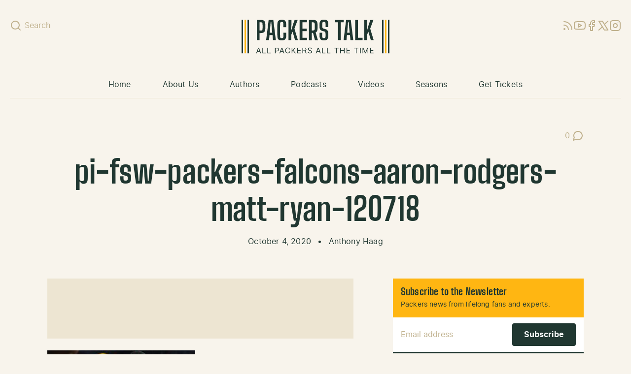

--- FILE ---
content_type: text/html; charset=UTF-8
request_url: https://packerstalk.com/2020/10/04/week-4-packers-vs-falcons-preview/pi-fsw-packers-falcons-aaron-rodgers-matt-ryan-120718/
body_size: 13571
content:
<!doctype html>
<html dir="ltr" lang="en-US">
  <head>
    <meta charset="utf-8">
    <meta name="viewport" content="width=device-width, initial-scale=1">
    <link rel="apple-touch-icon" sizes="180x180" href="/apple-touch-icon.png">
    <link rel="icon" type="image/png" sizes="32x32" href="/favicon-32x32.png">
    <link rel="icon" type="image/png" sizes="16x16" href="/favicon-16x16.png">
    <link rel="manifest" href="/site.webmanifest">
    <link rel="mask-icon" href="/safari-pinned-tab.svg" color="#203731">
    <meta name="msapplication-TileColor" content="#203731">
    <meta name="theme-color" content="#203731">
    <title>pi-fsw-packers-falcons-aaron-rodgers-matt-ryan-120718 | PackersTalk.com Blog Posts and Podcasts</title>

		<!-- All in One SEO Pro 4.5.5 - aioseo.com -->
		<meta name="robots" content="max-image-preview:large" />
		<meta name="google-site-verification" content="50jF7Kh3Hau1265sWN4xk4zFIU7MlRwOxJ-Ag7xS1jQ" />
		<link rel="canonical" href="https://packerstalk.com/2020/10/04/week-4-packers-vs-falcons-preview/pi-fsw-packers-falcons-aaron-rodgers-matt-ryan-120718/" />
		<meta name="generator" content="All in One SEO Pro (AIOSEO) 4.5.5" />
		<meta property="og:locale" content="en_US" />
		<meta property="og:site_name" content="PackersTalk.com Blog Posts and Podcasts | All Packers All The Time" />
		<meta property="og:type" content="article" />
		<meta property="og:title" content="pi-fsw-packers-falcons-aaron-rodgers-matt-ryan-120718 | PackersTalk.com Blog Posts and Podcasts" />
		<meta property="og:url" content="https://packerstalk.com/2020/10/04/week-4-packers-vs-falcons-preview/pi-fsw-packers-falcons-aaron-rodgers-matt-ryan-120718/" />
		<meta property="article:published_time" content="2020-10-04T17:56:40+00:00" />
		<meta property="article:modified_time" content="2020-10-04T17:56:40+00:00" />
		<meta property="article:publisher" content="https://www.facebook.com/PackersTalkRadioNetwork/" />
		<meta name="twitter:card" content="summary_large_image" />
		<meta name="twitter:site" content="@packerstalknet" />
		<meta name="twitter:title" content="pi-fsw-packers-falcons-aaron-rodgers-matt-ryan-120718 | PackersTalk.com Blog Posts and Podcasts" />
		<meta name="twitter:creator" content="@packerstalknet" />
		<meta name="twitter:image" content="http://36e.678.myftpupload.com/wp-content/uploads/2020/09/PackersTalk-square.jpg" />
		<meta name="twitter:label1" content="Written by" />
		<meta name="twitter:data1" content="Anthony Haag" />
		<script type="application/ld+json" class="aioseo-schema">
			{"@context":"https:\/\/schema.org","@graph":[{"@type":"BreadcrumbList","@id":"https:\/\/packerstalk.com\/2020\/10\/04\/week-4-packers-vs-falcons-preview\/pi-fsw-packers-falcons-aaron-rodgers-matt-ryan-120718\/#breadcrumblist","itemListElement":[{"@type":"ListItem","@id":"https:\/\/packerstalk.com\/#listItem","position":1,"name":"Home","item":"https:\/\/packerstalk.com\/","nextItem":"https:\/\/packerstalk.com\/2020\/10\/04\/week-4-packers-vs-falcons-preview\/pi-fsw-packers-falcons-aaron-rodgers-matt-ryan-120718\/#listItem"},{"@type":"ListItem","@id":"https:\/\/packerstalk.com\/2020\/10\/04\/week-4-packers-vs-falcons-preview\/pi-fsw-packers-falcons-aaron-rodgers-matt-ryan-120718\/#listItem","position":2,"name":"pi-fsw-packers-falcons-aaron-rodgers-matt-ryan-120718","previousItem":"https:\/\/packerstalk.com\/#listItem"}]},{"@type":"ItemPage","@id":"https:\/\/packerstalk.com\/2020\/10\/04\/week-4-packers-vs-falcons-preview\/pi-fsw-packers-falcons-aaron-rodgers-matt-ryan-120718\/#itempage","url":"https:\/\/packerstalk.com\/2020\/10\/04\/week-4-packers-vs-falcons-preview\/pi-fsw-packers-falcons-aaron-rodgers-matt-ryan-120718\/","name":"pi-fsw-packers-falcons-aaron-rodgers-matt-ryan-120718 | PackersTalk.com Blog Posts and Podcasts","inLanguage":"en-US","isPartOf":{"@id":"https:\/\/packerstalk.com\/#website"},"breadcrumb":{"@id":"https:\/\/packerstalk.com\/2020\/10\/04\/week-4-packers-vs-falcons-preview\/pi-fsw-packers-falcons-aaron-rodgers-matt-ryan-120718\/#breadcrumblist"},"author":{"@id":"https:\/\/packerstalk.com\/author\/ahaag\/#author"},"creator":{"@id":"https:\/\/packerstalk.com\/author\/ahaag\/#author"},"datePublished":"2020-10-04T12:56:40-05:00","dateModified":"2020-10-04T12:56:40-05:00"},{"@type":"Organization","@id":"https:\/\/packerstalk.com\/#organization","name":"Packers Talk, LLC","url":"https:\/\/packerstalk.com\/","logo":{"@type":"ImageObject","url":"\/app\/uploads\/2020\/10\/pi-fsw-packers-falcons-aaron-rodgers-matt-ryan-120718.jpg","@id":"https:\/\/packerstalk.com\/2020\/10\/04\/week-4-packers-vs-falcons-preview\/pi-fsw-packers-falcons-aaron-rodgers-matt-ryan-120718\/#organizationLogo"},"image":{"@id":"https:\/\/packerstalk.com\/#organizationLogo"},"sameAs":["https:\/\/www.facebook.com\/PackersTalkRadioNetwork\/","https:\/\/twitter.com\/packerstalknet","https:\/\/www.instagram.com\/packerstalknetwork\/","https:\/\/www.youtube.com\/channel\/UC2fPsw9ggcHiokvHLiGyXAQ"]},{"@type":"Person","@id":"https:\/\/packerstalk.com\/author\/ahaag\/#author","url":"https:\/\/packerstalk.com\/author\/ahaag\/","name":"Anthony Haag","image":{"@type":"ImageObject","@id":"https:\/\/packerstalk.com\/2020\/10\/04\/week-4-packers-vs-falcons-preview\/pi-fsw-packers-falcons-aaron-rodgers-matt-ryan-120718\/#authorImage","url":"https:\/\/secure.gravatar.com\/avatar\/a1f33c7f5b93df68d595e88923aeaea0?s=96&d=wavatar&r=r","width":96,"height":96,"caption":"Anthony Haag"}},{"@type":"WebPage","@id":"https:\/\/packerstalk.com\/2020\/10\/04\/week-4-packers-vs-falcons-preview\/pi-fsw-packers-falcons-aaron-rodgers-matt-ryan-120718\/#webpage","url":"https:\/\/packerstalk.com\/2020\/10\/04\/week-4-packers-vs-falcons-preview\/pi-fsw-packers-falcons-aaron-rodgers-matt-ryan-120718\/","name":"pi-fsw-packers-falcons-aaron-rodgers-matt-ryan-120718 | PackersTalk.com Blog Posts and Podcasts","inLanguage":"en-US","isPartOf":{"@id":"https:\/\/packerstalk.com\/#website"},"breadcrumb":{"@id":"https:\/\/packerstalk.com\/2020\/10\/04\/week-4-packers-vs-falcons-preview\/pi-fsw-packers-falcons-aaron-rodgers-matt-ryan-120718\/#breadcrumblist"},"author":{"@id":"https:\/\/packerstalk.com\/author\/ahaag\/#author"},"creator":{"@id":"https:\/\/packerstalk.com\/author\/ahaag\/#author"},"datePublished":"2020-10-04T12:56:40-05:00","dateModified":"2020-10-04T12:56:40-05:00"},{"@type":"WebSite","@id":"https:\/\/packerstalk.com\/#website","url":"https:\/\/packerstalk.com\/","name":"PackersTalk.com","alternateName":"Packers Talk","description":"All Packers All The Time","inLanguage":"en-US","publisher":{"@id":"https:\/\/packerstalk.com\/#organization"}}]}
		</script>
		<!-- All in One SEO Pro -->

		<!-- This site uses the Google Analytics by ExactMetrics plugin v7.24.3 - Using Analytics tracking - https://www.exactmetrics.com/ -->
							<script src="//www.googletagmanager.com/gtag/js?id=G-H6MEWL5C2P"  data-cfasync="false" data-wpfc-render="false" async></script>
			<script data-cfasync="false" data-wpfc-render="false">
				var em_version = '7.24.3';
				var em_track_user = true;
				var em_no_track_reason = '';
								var ExactMetricsDefaultLocations = {"page_location":"https:\/\/packerstalk.com\/2020\/10\/04\/week-4-packers-vs-falcons-preview\/pi-fsw-packers-falcons-aaron-rodgers-matt-ryan-120718\/"};
				if ( typeof ExactMetricsPrivacyGuardFilter === 'function' ) {
					var ExactMetricsLocations = (typeof ExactMetricsExcludeQuery === 'object') ? ExactMetricsPrivacyGuardFilter( ExactMetricsExcludeQuery ) : ExactMetricsPrivacyGuardFilter( ExactMetricsDefaultLocations );
				} else {
					var ExactMetricsLocations = (typeof ExactMetricsExcludeQuery === 'object') ? ExactMetricsExcludeQuery : ExactMetricsDefaultLocations;
				}

								var disableStrs = [
										'ga-disable-G-H6MEWL5C2P',
									];

				/* Function to detect opted out users */
				function __gtagTrackerIsOptedOut() {
					for (var index = 0; index < disableStrs.length; index++) {
						if (document.cookie.indexOf(disableStrs[index] + '=true') > -1) {
							return true;
						}
					}

					return false;
				}

				/* Disable tracking if the opt-out cookie exists. */
				if (__gtagTrackerIsOptedOut()) {
					for (var index = 0; index < disableStrs.length; index++) {
						window[disableStrs[index]] = true;
					}
				}

				/* Opt-out function */
				function __gtagTrackerOptout() {
					for (var index = 0; index < disableStrs.length; index++) {
						document.cookie = disableStrs[index] + '=true; expires=Thu, 31 Dec 2099 23:59:59 UTC; path=/';
						window[disableStrs[index]] = true;
					}
				}

				if ('undefined' === typeof gaOptout) {
					function gaOptout() {
						__gtagTrackerOptout();
					}
				}
								window.dataLayer = window.dataLayer || [];

				window.ExactMetricsDualTracker = {
					helpers: {},
					trackers: {},
				};
				if (em_track_user) {
					function __gtagDataLayer() {
						dataLayer.push(arguments);
					}

					function __gtagTracker(type, name, parameters) {
						if (!parameters) {
							parameters = {};
						}

						if (parameters.send_to) {
							__gtagDataLayer.apply(null, arguments);
							return;
						}

						if (type === 'event') {
														parameters.send_to = exactmetrics_frontend.v4_id;
							var hookName = name;
							if (typeof parameters['event_category'] !== 'undefined') {
								hookName = parameters['event_category'] + ':' + name;
							}

							if (typeof ExactMetricsDualTracker.trackers[hookName] !== 'undefined') {
								ExactMetricsDualTracker.trackers[hookName](parameters);
							} else {
								__gtagDataLayer('event', name, parameters);
							}
							
						} else {
							__gtagDataLayer.apply(null, arguments);
						}
					}

					__gtagTracker('js', new Date());
					__gtagTracker('set', {
						'developer_id.dNDMyYj': true,
											});
					if ( ExactMetricsLocations.page_location ) {
						__gtagTracker('set', ExactMetricsLocations);
					}
										__gtagTracker('config', 'G-H6MEWL5C2P', {"forceSSL":"true"} );
															window.gtag = __gtagTracker;										(function () {
						/* https://developers.google.com/analytics/devguides/collection/analyticsjs/ */
						/* ga and __gaTracker compatibility shim. */
						var noopfn = function () {
							return null;
						};
						var newtracker = function () {
							return new Tracker();
						};
						var Tracker = function () {
							return null;
						};
						var p = Tracker.prototype;
						p.get = noopfn;
						p.set = noopfn;
						p.send = function () {
							var args = Array.prototype.slice.call(arguments);
							args.unshift('send');
							__gaTracker.apply(null, args);
						};
						var __gaTracker = function () {
							var len = arguments.length;
							if (len === 0) {
								return;
							}
							var f = arguments[len - 1];
							if (typeof f !== 'object' || f === null || typeof f.hitCallback !== 'function') {
								if ('send' === arguments[0]) {
									var hitConverted, hitObject = false, action;
									if ('event' === arguments[1]) {
										if ('undefined' !== typeof arguments[3]) {
											hitObject = {
												'eventAction': arguments[3],
												'eventCategory': arguments[2],
												'eventLabel': arguments[4],
												'value': arguments[5] ? arguments[5] : 1,
											}
										}
									}
									if ('pageview' === arguments[1]) {
										if ('undefined' !== typeof arguments[2]) {
											hitObject = {
												'eventAction': 'page_view',
												'page_path': arguments[2],
											}
										}
									}
									if (typeof arguments[2] === 'object') {
										hitObject = arguments[2];
									}
									if (typeof arguments[5] === 'object') {
										Object.assign(hitObject, arguments[5]);
									}
									if ('undefined' !== typeof arguments[1].hitType) {
										hitObject = arguments[1];
										if ('pageview' === hitObject.hitType) {
											hitObject.eventAction = 'page_view';
										}
									}
									if (hitObject) {
										action = 'timing' === arguments[1].hitType ? 'timing_complete' : hitObject.eventAction;
										hitConverted = mapArgs(hitObject);
										__gtagTracker('event', action, hitConverted);
									}
								}
								return;
							}

							function mapArgs(args) {
								var arg, hit = {};
								var gaMap = {
									'eventCategory': 'event_category',
									'eventAction': 'event_action',
									'eventLabel': 'event_label',
									'eventValue': 'event_value',
									'nonInteraction': 'non_interaction',
									'timingCategory': 'event_category',
									'timingVar': 'name',
									'timingValue': 'value',
									'timingLabel': 'event_label',
									'page': 'page_path',
									'location': 'page_location',
									'title': 'page_title',
									'referrer' : 'page_referrer',
								};
								for (arg in args) {
																		if (!(!args.hasOwnProperty(arg) || !gaMap.hasOwnProperty(arg))) {
										hit[gaMap[arg]] = args[arg];
									} else {
										hit[arg] = args[arg];
									}
								}
								return hit;
							}

							try {
								f.hitCallback();
							} catch (ex) {
							}
						};
						__gaTracker.create = newtracker;
						__gaTracker.getByName = newtracker;
						__gaTracker.getAll = function () {
							return [];
						};
						__gaTracker.remove = noopfn;
						__gaTracker.loaded = true;
						window['__gaTracker'] = __gaTracker;
					})();
									} else {
										console.log("");
					(function () {
						function __gtagTracker() {
							return null;
						}

						window['__gtagTracker'] = __gtagTracker;
						window['gtag'] = __gtagTracker;
					})();
									}
			</script>
				<!-- / Google Analytics by ExactMetrics -->
		<style id='global-styles-inline-css'>
body{--wp--preset--color--black: #000000;--wp--preset--color--cyan-bluish-gray: #abb8c3;--wp--preset--color--white: #ffffff;--wp--preset--color--pale-pink: #f78da7;--wp--preset--color--vivid-red: #cf2e2e;--wp--preset--color--luminous-vivid-orange: #ff6900;--wp--preset--color--luminous-vivid-amber: #fcb900;--wp--preset--color--light-green-cyan: #7bdcb5;--wp--preset--color--vivid-green-cyan: #00d084;--wp--preset--color--pale-cyan-blue: #8ed1fc;--wp--preset--color--vivid-cyan-blue: #0693e3;--wp--preset--color--vivid-purple: #9b51e0;--wp--preset--color--transparent: transparent;--wp--preset--color--green-100: #2c5147;--wp--preset--color--green-200: #203731;--wp--preset--color--gold-100: #fec33e;--wp--preset--color--gold-200: #ffb612;--wp--preset--color--beige-100: #f8f4ec;--wp--preset--color--beige-200: #ede5d2;--wp--preset--color--beige-300: #dfd6c0;--wp--preset--color--beige-400: #bfb08c;--wp--preset--color--beige-500: #928b7e;--wp--preset--color--beige-600: #61563c;--wp--preset--color--blue-100: #2469dd;--wp--preset--color--blue-200: #113f8e;--wp--preset--color--highlight: #ffc;--wp--preset--gradient--vivid-cyan-blue-to-vivid-purple: linear-gradient(135deg,rgba(6,147,227,1) 0%,rgb(155,81,224) 100%);--wp--preset--gradient--light-green-cyan-to-vivid-green-cyan: linear-gradient(135deg,rgb(122,220,180) 0%,rgb(0,208,130) 100%);--wp--preset--gradient--luminous-vivid-amber-to-luminous-vivid-orange: linear-gradient(135deg,rgba(252,185,0,1) 0%,rgba(255,105,0,1) 100%);--wp--preset--gradient--luminous-vivid-orange-to-vivid-red: linear-gradient(135deg,rgba(255,105,0,1) 0%,rgb(207,46,46) 100%);--wp--preset--gradient--very-light-gray-to-cyan-bluish-gray: linear-gradient(135deg,rgb(238,238,238) 0%,rgb(169,184,195) 100%);--wp--preset--gradient--cool-to-warm-spectrum: linear-gradient(135deg,rgb(74,234,220) 0%,rgb(151,120,209) 20%,rgb(207,42,186) 40%,rgb(238,44,130) 60%,rgb(251,105,98) 80%,rgb(254,248,76) 100%);--wp--preset--gradient--blush-light-purple: linear-gradient(135deg,rgb(255,206,236) 0%,rgb(152,150,240) 100%);--wp--preset--gradient--blush-bordeaux: linear-gradient(135deg,rgb(254,205,165) 0%,rgb(254,45,45) 50%,rgb(107,0,62) 100%);--wp--preset--gradient--luminous-dusk: linear-gradient(135deg,rgb(255,203,112) 0%,rgb(199,81,192) 50%,rgb(65,88,208) 100%);--wp--preset--gradient--pale-ocean: linear-gradient(135deg,rgb(255,245,203) 0%,rgb(182,227,212) 50%,rgb(51,167,181) 100%);--wp--preset--gradient--electric-grass: linear-gradient(135deg,rgb(202,248,128) 0%,rgb(113,206,126) 100%);--wp--preset--gradient--midnight: linear-gradient(135deg,rgb(2,3,129) 0%,rgb(40,116,252) 100%);--wp--preset--font-size--small: 13px;--wp--preset--font-size--medium: 20px;--wp--preset--font-size--large: 36px;--wp--preset--font-size--x-large: 42px;--wp--preset--font-size--xs: 0.75rem;--wp--preset--font-size--sm: 0.875rem;--wp--preset--font-size--base: 1rem;--wp--preset--font-size--md: 1.125rem;--wp--preset--font-size--lg: 1.25rem;--wp--preset--font-size--xl: 1.375rem;--wp--preset--font-size--2-xl: 1.75rem;--wp--preset--font-size--3-xl: 2rem;--wp--preset--font-size--4-xl: 3rem;--wp--preset--font-size--5-xl: 4rem;--wp--preset--font-family--sans: Inter,ui-sans-serif,system-ui,-apple-system,BlinkMacSystemFont,"Segoe UI",Roboto,"Helvetica Neue",Arial,"Noto Sans",sans-serif,"Apple Color Emoji","Segoe UI Emoji","Segoe UI Symbol","Noto Color Emoji";--wp--preset--font-family--serif: ui-serif,Georgia,Cambria,"Times New Roman",Times,serif;--wp--preset--font-family--mono: ui-monospace,SFMono-Regular,Menlo,Monaco,Consolas,"Liberation Mono","Courier New",monospace;--wp--preset--font-family--display: "BigShoulders", "Arial Narrow", Arial, sans-serif;--wp--preset--spacing--20: 0.44rem;--wp--preset--spacing--30: 0.67rem;--wp--preset--spacing--40: 1rem;--wp--preset--spacing--50: 1.5rem;--wp--preset--spacing--60: 2.25rem;--wp--preset--spacing--70: 3.38rem;--wp--preset--spacing--80: 5.06rem;--wp--preset--shadow--natural: 6px 6px 9px rgba(0, 0, 0, 0.2);--wp--preset--shadow--deep: 12px 12px 50px rgba(0, 0, 0, 0.4);--wp--preset--shadow--sharp: 6px 6px 0px rgba(0, 0, 0, 0.2);--wp--preset--shadow--outlined: 6px 6px 0px -3px rgba(255, 255, 255, 1), 6px 6px rgba(0, 0, 0, 1);--wp--preset--shadow--crisp: 6px 6px 0px rgba(0, 0, 0, 1);}body { margin: 0; }.wp-site-blocks > .alignleft { float: left; margin-right: 2em; }.wp-site-blocks > .alignright { float: right; margin-left: 2em; }.wp-site-blocks > .aligncenter { justify-content: center; margin-left: auto; margin-right: auto; }:where(.is-layout-flex){gap: 0.5em;}:where(.is-layout-grid){gap: 0.5em;}body .is-layout-flow > .alignleft{float: left;margin-inline-start: 0;margin-inline-end: 2em;}body .is-layout-flow > .alignright{float: right;margin-inline-start: 2em;margin-inline-end: 0;}body .is-layout-flow > .aligncenter{margin-left: auto !important;margin-right: auto !important;}body .is-layout-constrained > .alignleft{float: left;margin-inline-start: 0;margin-inline-end: 2em;}body .is-layout-constrained > .alignright{float: right;margin-inline-start: 2em;margin-inline-end: 0;}body .is-layout-constrained > .aligncenter{margin-left: auto !important;margin-right: auto !important;}body .is-layout-constrained > :where(:not(.alignleft):not(.alignright):not(.alignfull)){max-width: var(--wp--style--global--content-size);margin-left: auto !important;margin-right: auto !important;}body .is-layout-constrained > .alignwide{max-width: var(--wp--style--global--wide-size);}body .is-layout-flex{display: flex;}body .is-layout-flex{flex-wrap: wrap;align-items: center;}body .is-layout-flex > *{margin: 0;}body .is-layout-grid{display: grid;}body .is-layout-grid > *{margin: 0;}body{padding-top: 0px;padding-right: 0px;padding-bottom: 0px;padding-left: 0px;}a:where(:not(.wp-element-button)){text-decoration: underline;}.wp-element-button, .wp-block-button__link{background-color: #32373c;border-width: 0;color: #fff;font-family: inherit;font-size: inherit;line-height: inherit;padding: calc(0.667em + 2px) calc(1.333em + 2px);text-decoration: none;}.has-black-color{color: var(--wp--preset--color--black) !important;}.has-cyan-bluish-gray-color{color: var(--wp--preset--color--cyan-bluish-gray) !important;}.has-white-color{color: var(--wp--preset--color--white) !important;}.has-pale-pink-color{color: var(--wp--preset--color--pale-pink) !important;}.has-vivid-red-color{color: var(--wp--preset--color--vivid-red) !important;}.has-luminous-vivid-orange-color{color: var(--wp--preset--color--luminous-vivid-orange) !important;}.has-luminous-vivid-amber-color{color: var(--wp--preset--color--luminous-vivid-amber) !important;}.has-light-green-cyan-color{color: var(--wp--preset--color--light-green-cyan) !important;}.has-vivid-green-cyan-color{color: var(--wp--preset--color--vivid-green-cyan) !important;}.has-pale-cyan-blue-color{color: var(--wp--preset--color--pale-cyan-blue) !important;}.has-vivid-cyan-blue-color{color: var(--wp--preset--color--vivid-cyan-blue) !important;}.has-vivid-purple-color{color: var(--wp--preset--color--vivid-purple) !important;}.has-transparent-color{color: var(--wp--preset--color--transparent) !important;}.has-green-100-color{color: var(--wp--preset--color--green-100) !important;}.has-green-200-color{color: var(--wp--preset--color--green-200) !important;}.has-gold-100-color{color: var(--wp--preset--color--gold-100) !important;}.has-gold-200-color{color: var(--wp--preset--color--gold-200) !important;}.has-beige-100-color{color: var(--wp--preset--color--beige-100) !important;}.has-beige-200-color{color: var(--wp--preset--color--beige-200) !important;}.has-beige-300-color{color: var(--wp--preset--color--beige-300) !important;}.has-beige-400-color{color: var(--wp--preset--color--beige-400) !important;}.has-beige-500-color{color: var(--wp--preset--color--beige-500) !important;}.has-beige-600-color{color: var(--wp--preset--color--beige-600) !important;}.has-blue-100-color{color: var(--wp--preset--color--blue-100) !important;}.has-blue-200-color{color: var(--wp--preset--color--blue-200) !important;}.has-highlight-color{color: var(--wp--preset--color--highlight) !important;}.has-black-background-color{background-color: var(--wp--preset--color--black) !important;}.has-cyan-bluish-gray-background-color{background-color: var(--wp--preset--color--cyan-bluish-gray) !important;}.has-white-background-color{background-color: var(--wp--preset--color--white) !important;}.has-pale-pink-background-color{background-color: var(--wp--preset--color--pale-pink) !important;}.has-vivid-red-background-color{background-color: var(--wp--preset--color--vivid-red) !important;}.has-luminous-vivid-orange-background-color{background-color: var(--wp--preset--color--luminous-vivid-orange) !important;}.has-luminous-vivid-amber-background-color{background-color: var(--wp--preset--color--luminous-vivid-amber) !important;}.has-light-green-cyan-background-color{background-color: var(--wp--preset--color--light-green-cyan) !important;}.has-vivid-green-cyan-background-color{background-color: var(--wp--preset--color--vivid-green-cyan) !important;}.has-pale-cyan-blue-background-color{background-color: var(--wp--preset--color--pale-cyan-blue) !important;}.has-vivid-cyan-blue-background-color{background-color: var(--wp--preset--color--vivid-cyan-blue) !important;}.has-vivid-purple-background-color{background-color: var(--wp--preset--color--vivid-purple) !important;}.has-transparent-background-color{background-color: var(--wp--preset--color--transparent) !important;}.has-green-100-background-color{background-color: var(--wp--preset--color--green-100) !important;}.has-green-200-background-color{background-color: var(--wp--preset--color--green-200) !important;}.has-gold-100-background-color{background-color: var(--wp--preset--color--gold-100) !important;}.has-gold-200-background-color{background-color: var(--wp--preset--color--gold-200) !important;}.has-beige-100-background-color{background-color: var(--wp--preset--color--beige-100) !important;}.has-beige-200-background-color{background-color: var(--wp--preset--color--beige-200) !important;}.has-beige-300-background-color{background-color: var(--wp--preset--color--beige-300) !important;}.has-beige-400-background-color{background-color: var(--wp--preset--color--beige-400) !important;}.has-beige-500-background-color{background-color: var(--wp--preset--color--beige-500) !important;}.has-beige-600-background-color{background-color: var(--wp--preset--color--beige-600) !important;}.has-blue-100-background-color{background-color: var(--wp--preset--color--blue-100) !important;}.has-blue-200-background-color{background-color: var(--wp--preset--color--blue-200) !important;}.has-highlight-background-color{background-color: var(--wp--preset--color--highlight) !important;}.has-black-border-color{border-color: var(--wp--preset--color--black) !important;}.has-cyan-bluish-gray-border-color{border-color: var(--wp--preset--color--cyan-bluish-gray) !important;}.has-white-border-color{border-color: var(--wp--preset--color--white) !important;}.has-pale-pink-border-color{border-color: var(--wp--preset--color--pale-pink) !important;}.has-vivid-red-border-color{border-color: var(--wp--preset--color--vivid-red) !important;}.has-luminous-vivid-orange-border-color{border-color: var(--wp--preset--color--luminous-vivid-orange) !important;}.has-luminous-vivid-amber-border-color{border-color: var(--wp--preset--color--luminous-vivid-amber) !important;}.has-light-green-cyan-border-color{border-color: var(--wp--preset--color--light-green-cyan) !important;}.has-vivid-green-cyan-border-color{border-color: var(--wp--preset--color--vivid-green-cyan) !important;}.has-pale-cyan-blue-border-color{border-color: var(--wp--preset--color--pale-cyan-blue) !important;}.has-vivid-cyan-blue-border-color{border-color: var(--wp--preset--color--vivid-cyan-blue) !important;}.has-vivid-purple-border-color{border-color: var(--wp--preset--color--vivid-purple) !important;}.has-transparent-border-color{border-color: var(--wp--preset--color--transparent) !important;}.has-green-100-border-color{border-color: var(--wp--preset--color--green-100) !important;}.has-green-200-border-color{border-color: var(--wp--preset--color--green-200) !important;}.has-gold-100-border-color{border-color: var(--wp--preset--color--gold-100) !important;}.has-gold-200-border-color{border-color: var(--wp--preset--color--gold-200) !important;}.has-beige-100-border-color{border-color: var(--wp--preset--color--beige-100) !important;}.has-beige-200-border-color{border-color: var(--wp--preset--color--beige-200) !important;}.has-beige-300-border-color{border-color: var(--wp--preset--color--beige-300) !important;}.has-beige-400-border-color{border-color: var(--wp--preset--color--beige-400) !important;}.has-beige-500-border-color{border-color: var(--wp--preset--color--beige-500) !important;}.has-beige-600-border-color{border-color: var(--wp--preset--color--beige-600) !important;}.has-blue-100-border-color{border-color: var(--wp--preset--color--blue-100) !important;}.has-blue-200-border-color{border-color: var(--wp--preset--color--blue-200) !important;}.has-highlight-border-color{border-color: var(--wp--preset--color--highlight) !important;}.has-vivid-cyan-blue-to-vivid-purple-gradient-background{background: var(--wp--preset--gradient--vivid-cyan-blue-to-vivid-purple) !important;}.has-light-green-cyan-to-vivid-green-cyan-gradient-background{background: var(--wp--preset--gradient--light-green-cyan-to-vivid-green-cyan) !important;}.has-luminous-vivid-amber-to-luminous-vivid-orange-gradient-background{background: var(--wp--preset--gradient--luminous-vivid-amber-to-luminous-vivid-orange) !important;}.has-luminous-vivid-orange-to-vivid-red-gradient-background{background: var(--wp--preset--gradient--luminous-vivid-orange-to-vivid-red) !important;}.has-very-light-gray-to-cyan-bluish-gray-gradient-background{background: var(--wp--preset--gradient--very-light-gray-to-cyan-bluish-gray) !important;}.has-cool-to-warm-spectrum-gradient-background{background: var(--wp--preset--gradient--cool-to-warm-spectrum) !important;}.has-blush-light-purple-gradient-background{background: var(--wp--preset--gradient--blush-light-purple) !important;}.has-blush-bordeaux-gradient-background{background: var(--wp--preset--gradient--blush-bordeaux) !important;}.has-luminous-dusk-gradient-background{background: var(--wp--preset--gradient--luminous-dusk) !important;}.has-pale-ocean-gradient-background{background: var(--wp--preset--gradient--pale-ocean) !important;}.has-electric-grass-gradient-background{background: var(--wp--preset--gradient--electric-grass) !important;}.has-midnight-gradient-background{background: var(--wp--preset--gradient--midnight) !important;}.has-small-font-size{font-size: var(--wp--preset--font-size--small) !important;}.has-medium-font-size{font-size: var(--wp--preset--font-size--medium) !important;}.has-large-font-size{font-size: var(--wp--preset--font-size--large) !important;}.has-x-large-font-size{font-size: var(--wp--preset--font-size--x-large) !important;}.has-xs-font-size{font-size: var(--wp--preset--font-size--xs) !important;}.has-sm-font-size{font-size: var(--wp--preset--font-size--sm) !important;}.has-base-font-size{font-size: var(--wp--preset--font-size--base) !important;}.has-md-font-size{font-size: var(--wp--preset--font-size--md) !important;}.has-lg-font-size{font-size: var(--wp--preset--font-size--lg) !important;}.has-xl-font-size{font-size: var(--wp--preset--font-size--xl) !important;}.has-2-xl-font-size{font-size: var(--wp--preset--font-size--2-xl) !important;}.has-3-xl-font-size{font-size: var(--wp--preset--font-size--3-xl) !important;}.has-4-xl-font-size{font-size: var(--wp--preset--font-size--4-xl) !important;}.has-5-xl-font-size{font-size: var(--wp--preset--font-size--5-xl) !important;}.has-sans-font-family{font-family: var(--wp--preset--font-family--sans) !important;}.has-serif-font-family{font-family: var(--wp--preset--font-family--serif) !important;}.has-mono-font-family{font-family: var(--wp--preset--font-family--mono) !important;}.has-display-font-family{font-family: var(--wp--preset--font-family--display) !important;}
.wp-block-navigation a:where(:not(.wp-element-button)){color: inherit;}
:where(.wp-block-post-template.is-layout-flex){gap: 1.25em;}:where(.wp-block-post-template.is-layout-grid){gap: 1.25em;}
:where(.wp-block-columns.is-layout-flex){gap: 2em;}:where(.wp-block-columns.is-layout-grid){gap: 2em;}
.wp-block-pullquote{font-size: 1.5em;line-height: 1.6;}
</style>
<link rel="stylesheet" href="/app/themes/packerstalk.com/public/css/app.83cd9d.css"><script src="/app/plugins/google-analytics-dashboard-for-wp/assets/js/frontend-gtag.min.js?ver=7.24.3"></script><script data-cfasync="false" data-wpfc-render="false" id='exactmetrics-frontend-script-js-extra'>var exactmetrics_frontend = {"js_events_tracking":"true","download_extensions":"zip,mp3,mpeg,pdf,doc,ppt,xls,jpeg,png,gif,tiff","inbound_paths":"[{\"path\":\"\\\/go\\\/\",\"label\":\"affiliate\"},{\"path\":\"\\\/recommend\\\/\",\"label\":\"affiliate\"}]","home_url":"https:\/\/packerstalk.com","hash_tracking":"false","v4_id":"G-H6MEWL5C2P"};</script>
<meta name="cdp-version" content="1.4.6" /><link rel="icon" href="/app/uploads/2024/02/cropped-PT-logo-new-32x32.png" sizes="32x32">
<link rel="icon" href="/app/uploads/2024/02/cropped-PT-logo-new-192x192.png" sizes="192x192">
<link rel="apple-touch-icon" href="/app/uploads/2024/02/cropped-PT-logo-new-180x180.png">
<meta name="msapplication-TileImage" content="/app/uploads/2024/02/cropped-PT-logo-new-270x270.png">
  </head>

  <body class="attachment attachment-template-default single single-attachment postid-51704 attachmentid-51704 attachment-jpeg wp-embed-responsive pi-fsw-packers-falcons-aaron-rodgers-matt-ryan-120718">
        
    <div id="app">
      <a class="sr-only focus:not-sr-only" href="#main">
  Skip to content
</a>

<svg xmlns="http://www.w3.org/2000/svg" xmlns:xlink="http://www.w3.org/1999/xlink" width="0" height="0" style="visibility: hidden;">
  <symbol xmlns="http://www.w3.org/2000/svg" fill="none" stroke="currentColor" stroke-width="2" stroke-linecap="round" stroke-linejoin="round" viewBox="0 0 24 24" id="close">
    <line x1="18" y1="6" x2="6" y2="18"></line>
    <line x1="6" y1="6" x2="18" y2="18"></line>
  </symbol>
  <symbol xmlns="http://www.w3.org/2000/svg" fill="none" stroke="currentColor" stroke-linecap="round" stroke-linejoin="round" stroke-width="2" viewBox="0 0 24 24" id="facebook">
    <path d="M18 2h-3a5 5 0 0 0-5 5v3H7v4h3v8h4v-8h3l1-4h-4V7a1 1 0 0 1 1-1h3z"></path>
  </symbol>
  <symbol xmlns="http://www.w3.org/2000/svg" fill="none" stroke="currentColor" stroke-linecap="round" stroke-linejoin="round" stroke-width="2" viewBox="0 0 24 24" id="instagram">
    <rect width="20" height="20" x="2" y="2" rx="5" ry="5"></rect>
    <path d="M16 11.37A4 4 0 1 1 12.63 8 4 4 0 0 1 16 11.37zM17.5 6.5h.01"></path>
  </symbol>
  <symbol fill="none" xmlns="http://www.w3.org/2000/svg" viewBox="0 0 24 24" id="menu">
    <path d="M3 12H21" stroke="currentColor" stroke-width="2" stroke-linecap="round" stroke-linejoin="round"></path>
    <path d="M3 6H21" stroke="currentColor" stroke-width="2" stroke-linecap="round" stroke-linejoin="round"></path>
    <path d="M3 18H21" stroke="currentColor" stroke-width="2" stroke-linecap="round" stroke-linejoin="round"></path>
  </symbol>
  <symbol xmlns="http://www.w3.org/2000/svg" fill="none" stroke="currentColor" stroke-linecap="round" stroke-linejoin="round" stroke-width="2" viewBox="0 0 24 24" id="linkedin">
    <path d="M16 8a6 6 0 0 1 6 6v7h-4v-7a2 2 0 0 0-2-2 2 2 0 0 0-2 2v7h-4v-7a6 6 0 0 1 6-6z"></path><rect x="2" y="9" width="4" height="12"></rect><circle cx="4" cy="4" r="2"></circle>
  </symbol>
  <symbol xmlns="http://www.w3.org/2000/svg" fill="none" stroke="currentColor" stroke-linecap="round" stroke-linejoin="round" stroke-width="2" viewBox="0 0 24 24" id="message-circle">
    <path d="M21 11.5a8.38 8.38 0 0 1-.9 3.8 8.5 8.5 0 0 1-7.6 4.7 8.38 8.38 0 0 1-3.8-.9L3 21l1.9-5.7a8.38 8.38 0 0 1-.9-3.8 8.5 8.5 0 0 1 4.7-7.6 8.38 8.38 0 0 1 3.8-.9h.5a8.48 8.48 0 0 1 8 8v.5z"></path>
  </symbol>
  <symbol xmlns="http://www.w3.org/2000/svg" fill="none" stroke="currentColor" stroke-linecap="round" stroke-linejoin="round" stroke-width="2" viewBox="0 0 24 24" id="play-circle">
    <circle cx="12" cy="12" r="10"></circle><polygon points="10 8 16 12 10 16 10 8"></polygon>
  </symbol>
  <symbol xmlns="http://www.w3.org/2000/svg" fill="none" stroke="currentColor" stroke-linecap="round" stroke-linejoin="round" stroke-width="2" viewBox="0 0 24 24" id="rss">
    <path d="M4 11a9 9 0 0 1 9 9M4 4a16 16 0 0 1 16 16"></path>
    <circle cx="5" cy="19" r="1"></circle>
  </symbol>
  <symbol xmlns="http://www.w3.org/2000/svg" fill="none" stroke="currentColor" stroke-linecap="round" stroke-linejoin="round" stroke-width="2" viewBox="0 0 24 24" id="search">
    <circle cx="11" cy="11" r="8"></circle>
    <path d="m21 21-4.35-4.35"></path>
  </symbol>
  <symbol xmlns="http://www.w3.org/2000/svg" fill="none" stroke="currentColor" stroke-linecap="round" stroke-linejoin="round" stroke-width="2" viewBox="0 0 24 24" id="tiktok">
    <path class="st0" d="M12.4,1.5c1.1,0,2.3,0,3.4,0c0.1,1.3,0.5,2.7,1.6,3.7c1,1,2.4,1.4,3.7,1.6v3.5c-1.2-0.1-2.5-0.3-3.7-0.9 c-0.5-0.3-1-0.5-1.4-0.8c0,2.5,0,5.1,0,7.7c-0.1,1.2-0.4,2.4-1.2,3.4c-1.1,1.7-3.1,2.8-5.2,2.8c-1.2,0.1-2.5-0.3-3.6-0.9 c-1.7-1-3-3-3.2-5c0-0.4,0-0.9,0-1.3c0.2-1.7,1-3.2,2.3-4.4c1.5-1.2,3.5-1.8,5.3-1.5c0,1.3,0,2.6,0,3.8c-0.9-0.3-1.9-0.2-2.6,0.3 c-0.5,0.3-1,0.9-1.2,1.6c-0.2,0.4-0.2,1-0.1,1.4c0.2,1.4,1.6,2.6,3.1,2.5c1,0,1.9-0.6,2.4-1.4c0.2-0.3,0.3-0.6,0.3-1 c0.1-1.6,0.1-3.1,0.1-4.7C12.4,8.6,12.4,5,12.4,1.5z"/>
  </symbol>
  <symbol xmlns="http://www.w3.org/2000/svg" fill="none" stroke="currentColor" stroke-linecap="round" stroke-linejoin="round" stroke-width="2" viewBox="0 0 24 24" id="twitter">
    <path d="M23 3a10.9 10.9 0 0 1-3.14 1.53 4.48 4.48 0 0 0-7.86 3v1A10.66 10.66 0 0 1 3 4s-4 9 5 13a11.64 11.64 0 0 1-7 2c9 5 20 0 20-11.5a4.5 4.5 0 0 0-.08-.83A7.72 7.72 0 0 0 23 3z"></path>
  </symbol>
  <symbol xmlns="http://www.w3.org/2000/svg" fill="none" stroke="currentColor" stroke-linecap="round" stroke-linejoin="round" stroke-width="2" viewBox="0 0 24 24" id="twitter-x">
    <polygon class="st0" points="21.3,21.1 9.9,2.9 2.7,2.9 14.1,21.1 "/>
    <line class="st0" x1="2.7" y1="21.1" x2="9.9" y2="14.5"/>
    <line class="st0" x1="14.1" y1="9.5" x2="21.3" y2="2.9"/>
  </symbol>
  <symbol xmlns="http://www.w3.org/2000/svg" fill="none" stroke="currentColor" stroke-linecap="round" stroke-linejoin="round" stroke-width="2" viewBox="0 0 24 24" id="youtube">
    <path d="M22.54 6.42a2.78 2.78 0 0 0-1.94-2C18.88 4 12 4 12 4s-6.88 0-8.6.46a2.78 2.78 0 0 0-1.94 2A29 29 0 0 0 1 11.75a29 29 0 0 0 .46 5.33A2.78 2.78 0 0 0 3.4 19c1.72.46 8.6.46 8.6.46s6.88 0 8.6-.46a2.78 2.78 0 0 0 1.94-2 29 29 0 0 0 .46-5.25 29 29 0 0 0-.46-5.33z"></path><polygon points="9.75 15.02 15.5 11.75 9.75 8.48 9.75 15.02"></polygon>
  </symbol>
</svg>

<header class="banner bg-white md:bg-transparent mb-4 md:mt-10 md:mb-8">
  <div class="relative grid grid-cols-3 items-center md:container md:items-start md:gap-3">
    
    <form role="search" method="get" action="https://packerstalk.com/" class="search flex" data-search>
  <button
    type="button"
    class="btn-nav"
    data-search-toggle
  >
    <svg class="icon block md:me-1.5">
      <use href="#search">
    </svg>
    <svg class="icon hidden md:me-1.5">
      <use href="#close">
    </svg>
    <span class="hidden md:inline">Search</span>
  </button>
  <div class="search-form grow hidden" data-search-form>
    <label class="flex grow w-full mb-0 font-normal">
      <span class="sr-only">
        Search
      </span>
      <input class="
          w-full p-5 grow border-none text-green-200 placeholder:text-beige-400 outline-0
          md:bg-transparent md:p-0 md:me-3 md:shadow-input"
        type="text"
        value=""
        name="s"
        placeholder="Search this site"
      >
    </label>
    <button type="submit" class="btn-nav">
      <svg class="icon">
        <use href="#search">
      </svg>
      <span class="sr-only">
        Search
      </span>
    </button>
  </div>
</form>
    
    <a class="brand" href="https://packerstalk.com/" title="PackersTalk.com Blog Posts and Podcasts">
      <img class="mx-auto" src="https://packerstalk.com/app/themes/packerstalk.com/public/images/logo.e63262.svg" alt="PackersTalk.com Blog Posts and Podcasts logo" width="300" height="69">
    </a>
    
    <div class="md:hidden text-right">
      <button
        class="btn-nav"
        type="button"
        data-nav-toggle>
        <svg class="icon block">
          <use href="#menu">
        </svg>
        <svg class="icon hidden">
          <use href="#close">
        </svg>
        <span class="sr-only">Toggle Mobile Menu</span>
      </button>
    </div>
    
    <ul
      class="
        hidden
        social flex justify-around col-span-3 px-5 py-2 bg-green-100
        md:flex md:col-auto md:bg-transparent md:basis-auto md:justify-end md:gap-3 md:p-0"
      data-nav
    >
      <li>
        <a
          href="/feed/"
          class="flex text-beige-400 hover:text-white px-5 md:px-0 md:hover:text-beige-600"
          title="PackersTalk RSS Feed"
        >
          <svg class="icon">
            <use href="#rss">
            <span class="sr-only">RSS</span>
          </svg>
        </a>
      </li>
      <li>
        <a
          href="https://youtube.com/@packerstalk"
          class="flex text-beige-400 hover:text-white px-5 md:px-0 md:hover:text-beige-600"
          title="PackersTalk on YouTube"
        >
          <svg class="icon">
            <use href="#youtube">
            <span class="sr-only">YouTube</span>
          </svg>
        </a>
      </li>
      <li>
        <a
          href="https://www.facebook.com/PackersTalkRadioNetwork"
          class="flex text-beige-400 hover:text-white px-5 md:px-0 md:hover:text-beige-600"
          title="PackersTalk on Facebook"
        >
          <svg class="icon">
            <use href="#facebook">
            <span class="sr-only">Facebook</span>
          </svg>
        </a>
      </li>
      <li>
        <a
          href="https://twitter.com/PackersTalkNet"
          class="flex text-beige-400 hover:text-white px-5 md:px-0 md:hover:text-beige-600"
          title="PackersTalk on X (Twitter)"
        >
          <svg class="icon">
            <use href="#twitter-x">
            <span class="sr-only">X (Twitter)</span>
          </svg>
        </a>
      </li>
      <li>
        <a
          href="https://instagram.com/packerstalknetwork"
          class="flex text-beige-400 hover:text-white px-5 md:px-0 md:hover:text-beige-600"
          title="PackersTalk on Instagram"
        >
          <svg class="icon">
            <use href="#instagram">
            <span class="sr-only">Instagram</span>
          </svg>
        </a>
      </li>
    </ul>
    
        <nav
      class="nav-primary col-span-3 hidden border-b border-beige-200 md:block md:border-0"
      aria-label="Primary Menu"
      data-nav
    >
      <ul id="menu-primary-menu" class="nav"><li class="menu-item menu-home"><a href="https://packerstalk.com/">Home</a></li>
<li class="menu-item menu-about-us"><a href="https://packerstalk.com/about-us-packers-podcasts/">About Us</a></li>
<li class="menu-item menu-authors"><a href="https://packerstalk.com/authors/">Authors</a></li>
<li class="menu-item menu-podcasts"><a href="/category/podcasts/">Podcasts</a></li>
<li class="menu-item menu-videos"><a href="https://youtube.com/@packerstalk">Videos</a></li>
<li class="menu-item menu-seasons"><a href="/category/seasons/">Seasons</a></li>
<li class="menu-item menu-get-tickets"><a href="https://packerstalk.com/tickets/">Get Tickets</a></li>
</ul>
    </nav>
      </div>
</header>

  <main id="main" class="main pb-6 md:pb-12">
           <div class="container px-5 xl:px-24">
  <article class="h-entry post-51704 attachment type-attachment status-inherit hentry">
    <header class="post-header mb-4 md:mb-8 lg:my-12 xl:my-16">
      <div class="post-meta-top grid grid-cols-8 items-center mb-4 md:mb-5 xl:mb-7">
        <div class="invisible col-span-2" role="presentation">&nbsp;</div>
        <div class="col-span-4 text-center">
                    <a href="" class="font-display uppercase tracking-wider text-3xl text-gold-200 hover:text-gold-100"></a>
        </div>
        <div class="post-comments text-sm md:text-base col-span-2 text-right">
          <a href="#commentform" class="inline-flex items-center text-beige-400 hover:text-beige-600" title="Comments">
            0
            <svg class="icon ms-1">
              <use href="#message-circle">
              <span class="sr-only">Post Comments</span>
            </svg>
          </a>
        </div>
      </div>
      <h1 class="post-heading text-xl mb-3 md:text-2xl lg:text-3xl xl:text-5xl text-center">
        pi-fsw-packers-falcons-aaron-rodgers-matt-ryan-120718
      </h1>
      <div class="post-meta-bottom text-sm lg:text-base text-center">
        <time class="dt-published" datetime="2020-10-04T17:56:40+00:00">
          October 4, 2020
        </time>
        <span class="mx-2">&bull;</span>
        <a href="https://packerstalk.com/author/ahaag/" class="p-author h-card hover:underline">
          Anthony Haag
        </a>
      </div>
    </header>
    <div class="grid grid-cols-1 md:grid-cols-10 md:gap-6 lg:gap-12 xl:gap-20 border-beige-200 border-b-2 mb-4 pb-6 md:pb-4 md:mb-6 lg:mb-12">
      <div class="md:col-span-6">
                
        <aside class="widget bg-beige-200 mb-6 p-4 flex items-center justify-center block-16 widget_block"><script async src="https://pagead2.googlesyndication.com/pagead/js/adsbygoogle.js?client=ca-pub-8515649287235152"
     crossorigin="anonymous"></script>
<!-- 468x x 60 top -->
<ins class="adsbygoogle"
     style="display:inline-block;width:728px;height:90px"
     data-ad-client="ca-pub-8515649287235152"
     data-ad-slot="5320194629"></ins>
<script>
     (adsbygoogle = window.adsbygoogle || []).push({});
</script></aside>        <div class="post-content mb-6 lg:mb-12">
          <p class="attachment"><a href='/app/uploads/2020/10/pi-fsw-packers-falcons-aaron-rodgers-matt-ryan-120718.jpg'><img fetchpriority="high" decoding="async" width="300" height="169" src="/app/uploads/2020/10/pi-fsw-packers-falcons-aaron-rodgers-matt-ryan-120718-300x169.jpg" class="attachment-medium size-medium" alt="" srcset="/app/uploads/2020/10/pi-fsw-packers-falcons-aaron-rodgers-matt-ryan-120718-300x169.jpg 300w, /app/uploads/2020/10/pi-fsw-packers-falcons-aaron-rodgers-matt-ryan-120718-1024x576.jpg 1024w, /app/uploads/2020/10/pi-fsw-packers-falcons-aaron-rodgers-matt-ryan-120718-1536x864.jpg 1536w, /app/uploads/2020/10/pi-fsw-packers-falcons-aaron-rodgers-matt-ryan-120718.jpg 1600w" sizes="(max-width: 300px) 100vw, 300px" /></a></p>
        </div>
        <div class="post-author bg-beige-200 grid grid-cols-news gap-2 lg:gap-3 p-3 xl:p-6 mb-6 lg:mb-12">
          <div class="post-author-image">
            <img alt='' src='https://secure.gravatar.com/avatar/a1f33c7f5b93df68d595e88923aeaea0?s=64&#038;d=wavatar&#038;r=r' srcset='https://secure.gravatar.com/avatar/a1f33c7f5b93df68d595e88923aeaea0?s=128&#038;d=wavatar&#038;r=r 2x' class='avatar avatar-64 photo' height='64' width='64' decoding='async'/>
          </div>
          <div class="post-author-content">
            <h3 class="post-author-name mb-1">
              Anthony Haag
            </h3>
            <div class="post-author-bio text-sm mb-4">
              
            </div>
            <ul class="post-author-social flex gap-2">
                                                                                                </ul>
          </div>
        </div>
        
        <footer class="post-footer post-tags flex gap-3 items-start border-beige-200 border-b-2 pb-4 mb-6 md:border-b-0 md:pb-0 md:mb-0">
          <span class="font-display text-xl uppercase tracking-wider mt-[0.1875rem]">Tags</span>
          <div class="flex gap-2 flex-wrap"></div>
          
        </footer>
      </div>
      <aside class="sidebar md:col-span-4">
        <aside class="widget border-beige-200 border-b-2 pb-10 mb-6">
  <div class="newsletter">
    <div class="bg-gold-200 p-4">
      <h3 class="mb-1">Subscribe to the Newsletter</h3>
      <p class="text-sm">Packers news from lifelong fans and experts.</p>
    </div>
    <div class="bg-white py-3 px-4" id="mc_embed_signup">
      <form action="//PackersTalk.us4.list-manage.com/subscribe/post?u=173e7836ed8c69c5b11e893ab&amp;id=d719ec37cb" method="post" id="mc-embedded-subscribe-form" name="mc-embedded-subscribe-form" class="flex gap-4 justify-between validate" target="_blank" novalidate>
        <label class="sr-only" for="mce-EMAIL">Email Address</label>
        <input type="email" value="" name="EMAIL" class="grow min-w-0 border-none p-0 required email" id="mce-EMAIL" placeholder="Email address" required>
        <!-- real people should not fill this in and expect good things - do not remove this or risk form bot signups -->
        <div style="position: absolute; left: -5000px;" aria-hidden="true"><input type="text" name="b_173e7836ed8c69c5b11e893ab_d719ec37cb" tabindex="-1" value=""></div>
        <input type="submit" value="Subscribe" name="subscribe" id="mc-embedded-subscribe" class="btn btn-primary">
      </form>
    </div>
  </div>
</aside>
<aside class="widget border-beige-200 border-b-2 pb-6 mb-6">
  <a href="https://www.theticketking.com/green-bay-packers-tickets.aspx?utm_source=CHTV&utm_medium=Image+Link&utm_campaign=Image+Link">
    <img src="https://packerstalk.com/app/themes/packerstalk.com/public/images/ad-ticketking.4b6084.jpg" width="716" height="824" alt="TicketKing Advertisement">
  </a>
</aside>


  <aside class="section border-beige-200 border-b-2 pb-3 mb-6 lg:pb-0">
  <div class="section__header">
    <h2 class="section__heading">More news</h2>
    <a class="section__viewall section__header__link" href="https://packerstalk.com/archives/">View All</a>
  </div>
         <article class="post">
      <div class="grid grid-cols-podcasts gap-2 lg:gap-3 mb-6">
                  <div>
            <a href="/2026/01/20/off-season-outlook-the-packers-need-some-work-at-cornerback/" title="Off-Season Outlook: The Packers need some work at Cornerback">
              <img width="192" height="144" src="/app/uploads/2026/01/keisean_nixon_int-192x144.jpeg" class="attachment-home_news size-home_news wp-post-image" alt="" decoding="async" srcset="/app/uploads/2026/01/keisean_nixon_int-192x144.jpeg 192w, /app/uploads/2026/01/keisean_nixon_int-820x615.jpeg 820w, /app/uploads/2026/01/keisean_nixon_int-336x252.jpeg 336w" sizes="(max-width: 192px) 100vw, 192px">            </a>
          </div>
                <div>
          <div class="text-beige-500 text-xs mb-0.5 xl:text-sm">
            January 20, 2026            <div class="hidden lg:inline">
              &bull;
              <a href="https://packerstalk.com/author/hkhuong/" class="hover:underline">
                Hau Khuong
              </a>
            </div>
          </div>
          <h3 class="text-md">
            <a href="/2026/01/20/off-season-outlook-the-packers-need-some-work-at-cornerback/" title="Off-Season Outlook: The Packers need some work at Cornerback" class="hover:underline">
              Off-Season Outlook: The Packers need some work at Cornerback            </a>
          </h3>
        </div>
      </div>
    </article>
       <article class="post">
      <div class="grid grid-cols-podcasts gap-2 lg:gap-3 mb-6">
                  <div>
            <a href="/2026/01/20/packers-double-down-on-lafleur-right-move-or-risky-bet-packers-weekly-130/" title="Packers Double Down on LaFleur: Right Move or Risky Bet? | Packers Weekly #130">
              <img width="192" height="144" src="/app/uploads/2023/08/PackersWeekly-LANDSCAPE-FINAL-192x144.png" class="attachment-home_news size-home_news wp-post-image" alt="Packers Weekly Podcast on PackersTalk.com" decoding="async" loading="lazy" srcset="/app/uploads/2023/08/PackersWeekly-LANDSCAPE-FINAL-192x144.png 192w, /app/uploads/2023/08/PackersWeekly-LANDSCAPE-FINAL-820x615.png 820w, /app/uploads/2023/08/PackersWeekly-LANDSCAPE-FINAL-336x252.png 336w" sizes="(max-width: 192px) 100vw, 192px">            </a>
          </div>
                <div>
          <div class="text-beige-500 text-xs mb-0.5 xl:text-sm">
            January 20, 2026            <div class="hidden lg:inline">
              &bull;
              <a href="https://packerstalk.com/author/jerseyal/" class="hover:underline">
                Jersey Al Bracco
              </a>
            </div>
          </div>
          <h3 class="text-md">
            <a href="/2026/01/20/packers-double-down-on-lafleur-right-move-or-risky-bet-packers-weekly-130/" title="Packers Double Down on LaFleur: Right Move or Risky Bet? | Packers Weekly #130" class="hover:underline">
              Packers Double Down on LaFleur: Right Move or Risky Bet? | Packers Weekly #130            </a>
          </h3>
        </div>
      </div>
    </article>
       <article class="post">
      <div class="grid grid-cols-podcasts gap-2 lg:gap-3 mb-6">
                  <div>
            <a href="/2026/01/19/coaching-carousel-featuring-hafley-and-friends/" title="Coaching Carousel: Featuring Hafley and Co.">
              <img width="192" height="144" src="/app/uploads/2024/02/72430265007-ap-packers-hafley-football-192x144.webp" class="attachment-home_news size-home_news wp-post-image" alt="" decoding="async" loading="lazy" srcset="/app/uploads/2024/02/72430265007-ap-packers-hafley-football-192x144.webp 192w, /app/uploads/2024/02/72430265007-ap-packers-hafley-football-820x615.webp 820w, /app/uploads/2024/02/72430265007-ap-packers-hafley-football-336x252.webp 336w" sizes="(max-width: 192px) 100vw, 192px">            </a>
          </div>
                <div>
          <div class="text-beige-500 text-xs mb-0.5 xl:text-sm">
            January 19, 2026            <div class="hidden lg:inline">
              &bull;
              <a href="https://packerstalk.com/author/sleisle/" class="hover:underline">
                Shayleigh Leisle
              </a>
            </div>
          </div>
          <h3 class="text-md">
            <a href="/2026/01/19/coaching-carousel-featuring-hafley-and-friends/" title="Coaching Carousel: Featuring Hafley and Co." class="hover:underline">
              Coaching Carousel: Featuring Hafley and Co.            </a>
          </h3>
        </div>
      </div>
    </article>
       <article class="post">
      <div class="grid grid-cols-podcasts gap-2 lg:gap-3 mb-6">
                  <div>
            <a href="/2026/01/19/matt-lafleur-an-extension-has-to-come-with-a-clear-vision/" title="Matt LaFleur: An Extension has to Come with a Clear Vision">
              <img width="192" height="144" src="/app/uploads/2026/01/Matt-192x144.webp" class="attachment-home_news size-home_news wp-post-image" alt="" decoding="async" loading="lazy" srcset="/app/uploads/2026/01/Matt-192x144.webp 192w, /app/uploads/2026/01/Matt-820x615.webp 820w, /app/uploads/2026/01/Matt-336x252.webp 336w" sizes="(max-width: 192px) 100vw, 192px">            </a>
          </div>
                <div>
          <div class="text-beige-500 text-xs mb-0.5 xl:text-sm">
            January 19, 2026            <div class="hidden lg:inline">
              &bull;
              <a href="https://packerstalk.com/author/kwittwer/" class="hover:underline">
                Kaylie Wittwer
              </a>
            </div>
          </div>
          <h3 class="text-md">
            <a href="/2026/01/19/matt-lafleur-an-extension-has-to-come-with-a-clear-vision/" title="Matt LaFleur: An Extension has to Come with a Clear Vision" class="hover:underline">
              Matt LaFleur: An Extension has to Come with a Clear Vision            </a>
          </h3>
        </div>
      </div>
    </article>
       <article class="post">
      <div class="grid grid-cols-podcasts gap-2 lg:gap-3 mb-6">
                  <div>
            <a href="/2026/01/18/packers-matt-lafleur-is-back-so-now-what/" title="Packers Matt LaFleur Is Back! So, Now What?!">
              <img width="192" height="144" src="/app/uploads/2026/01/matt-lafleur-is-back-192x144.png" class="attachment-home_news size-home_news wp-post-image" alt="matt lafleur extended" decoding="async" loading="lazy" srcset="/app/uploads/2026/01/matt-lafleur-is-back-192x144.png 192w, /app/uploads/2026/01/matt-lafleur-is-back-336x252.png 336w" sizes="(max-width: 192px) 100vw, 192px">            </a>
          </div>
                <div>
          <div class="text-beige-500 text-xs mb-0.5 xl:text-sm">
            January 18, 2026            <div class="hidden lg:inline">
              &bull;
              <a href="https://packerstalk.com/author/dsewell/" class="hover:underline">
                Damon Sewell
              </a>
            </div>
          </div>
          <h3 class="text-md">
            <a href="/2026/01/18/packers-matt-lafleur-is-back-so-now-what/" title="Packers Matt LaFleur Is Back! So, Now What?!" class="hover:underline">
              Packers Matt LaFleur Is Back! So, Now What?!            </a>
          </h3>
        </div>
      </div>
    </article>
    </aside>

<aside class="widget advertisement bg-beige-200 p-4 mb-6 flex items-center justify-center block-11 widget_block"><script async src="https://pagead2.googlesyndication.com/pagead/js/adsbygoogle.js?client=ca-pub-8515649287235152"
     crossorigin="anonymous"></script>
<!-- Sidebar2 300wx250h -->
<ins class="adsbygoogle"
     style="display:inline-block;width:300px;height:250px"
     data-ad-client="ca-pub-8515649287235152"
     data-ad-slot="3314887826"></ins>
<script>
     (adsbygoogle = window.adsbygoogle || []).push({});
</script></aside><aside class="widget advertisement bg-beige-200 p-4 mb-6 flex items-center justify-center block-20 widget_block"><figure class="mb-6"><img decoding="async" src="/app/uploads/2025/05/green_bay_packers_blogs80percent.png" alt="FeedSpot Top Green Bay Packers Blog badge" /></figure></aside><aside class="widget advertisement bg-beige-200 p-4 mb-6 flex items-center justify-center block-21 widget_block"><script async src="https://pagead2.googlesyndication.com/pagead/js/adsbygoogle.js?client=ca-pub-8515649287235152"
     crossorigin="anonymous"></script>
<!-- Sidebar2 300wx250h -->
<ins class="adsbygoogle"
     style="display:inline-block;width:300px;height:250px"
     data-ad-client="ca-pub-8515649287235152"
     data-ad-slot="3314887826"></ins>
<script>
     (adsbygoogle = window.adsbygoogle || []).push({});
</script></aside><aside class="widget advertisement bg-beige-200 p-4 mb-6 flex items-center justify-center block-23 widget_block">
<div class="wp-block-media-text is-stacked-on-mobile"><figure class="wp-block-media-text__media"><a href="https://www.continuitycentral.com/" target="_blank" rel=" noreferrer noopener"><img loading="lazy" decoding="async" width="300" height="150" src="/app/uploads/2025/08/continuity-central_300x150_Rectangle_Logo_Betting_Casino_BrandBG-1-1-1.png" alt="betting sites UK" class="wp-image-75668 size-full"/></a></figure><div class="wp-block-media-text__content">
<p></p>
</div></div>
</aside>      </aside>
    </div>
    
    
<div id="disqus_thread"></div>
  </article>
</div>
    </main>

<footer class="footer relative mt-3 bg-green-200 text-beige-400 before:absolute before:top-0 before:left-0 before:right-0 before:bottom-0 before:mix-blend-overlay before:bg-footer-2 before:bg-no-repeat before:bg-right-bottom before:md:bg-footer">
  <div class="container relative z-10 px-5 py-6 md:py-12">
    <a class="brand inline-block mb-6" href="https://packerstalk.com/" title="PackersTalk.com Blog Posts and Podcasts">
      <img src="https://packerstalk.com/app/themes/packerstalk.com/public/images/logo-2.79d34e.svg" alt="PackersTalk.com Blog Posts and Podcasts logo" width="300" height="68">
    </a>
    <ul class="social flex gap-4 mb-24">
      <li>
        <a
          href="/feed/"
          class="flex hover:text-white"
          title="PackersTalk RSS Feed"
        >
          <svg class="icon">
            <use href="#rss">
            <span class="sr-only">RSS</span>
          </svg>
        </a>
      </li>
      <li>
        <a
          href="https://youtube.com/@packerstalk"
          class="flex hover:text-white"
          title="PackersTalk on YouTube"
        >
          <svg class="icon">
            <use href="#youtube">
            <span class="sr-only">YouTube</span>
          </svg>
        </a>
      </li>
      <li>
        <a
          href="https://www.facebook.com/PackersTalkRadioNetwork"
          class="flex hover:text-white"
          title="PackersTalk on Facebook"
        >
          <svg class="icon">
            <use href="#facebook">
            <span class="sr-only">Facebook</span>
          </svg>
        </a>
      </li>
      <li>
        <a
          href="https://twitter.com/PackersTalkNet"
          class="flex hover:text-white"
          title="PackersTalk on Twitter"
        >
          <svg class="icon">
            <use href="#twitter-x">
            <span class="sr-only">Twitter</span>
          </svg>
        </a>
      </li>
      <li>
        <a
          href="https://instagram.com/packerstalknetwork"
          class="flex hover:text-white"
          title="PackersTalk on Instagram"
        >
          <svg class="icon">
            <use href="#instagram">
            <span class="sr-only">Instagram</span>
          </svg>
        </a>
      </li>
    </ul>
    <div class="max-w-2xl mb-6">
      This blog is licensed under a <a href="http://creativecommons.org/licenses/by-nc-nd/4.0/" target="_blank" rel="noreferrer">Creative Commons Attribution-NonCommercial-NoDerivatives Works 4.0 International License</a>.
    </div>
    <div>
      Built by <a href="https://chrisbracco.com" class="underline hover:text-white">Chris Bracco</a>
    </div>
    
  </div>
</footer>
    </div>

        <script id="disqus_count-js-extra">
var countVars = {"disqusShortname":"packerstalknetwork"};
</script>
<script src="/app/plugins/disqus-comment-system/public/js/comment_count.js?ver=3.0.24.1"></script><script id="disqus_embed-js-extra">
var embedVars = {"disqusConfig":{"integration":"wordpress 3.0.24.1"},"disqusIdentifier":"51704 https:\/\/packerstalk.com\/wp-content\/uploads\/2020\/10\/pi-fsw-packers-falcons-aaron-rodgers-matt-ryan-120718.jpg","disqusShortname":"packerstalknetwork","disqusTitle":"pi-fsw-packers-falcons-aaron-rodgers-matt-ryan-120718","disqusUrl":"https:\/\/packerstalk.com\/2020\/10\/04\/week-4-packers-vs-falcons-preview\/pi-fsw-packers-falcons-aaron-rodgers-matt-ryan-120718\/","postId":"51704"};
</script>
<script src="/app/plugins/disqus-comment-system/public/js/comment_embed.js?ver=3.0.24.1"></script><script>
(()=>{"use strict";var e,r={},o={};function t(e){var n=o[e];if(void 0!==n)return n.exports;var a=o[e]={exports:{}};return r[e](a,a.exports,t),a.exports}t.m=r,e=[],t.O=(r,o,n,a)=>{if(!o){var i=1/0;for(u=0;u<e.length;u++){o=e[u][0],n=e[u][1],a=e[u][2];for(var l=!0,s=0;s<o.length;s++)(!1&a||i>=a)&&Object.keys(t.O).every((e=>t.O[e](o[s])))?o.splice(s--,1):(l=!1,a<i&&(i=a));if(l){e.splice(u--,1);var f=n();void 0!==f&&(r=f)}}return r}a=a||0;for(var u=e.length;u>0&&e[u-1][2]>a;u--)e[u]=e[u-1];e[u]=[o,n,a]},t.d=(e,r)=>{for(var o in r)t.o(r,o)&&!t.o(e,o)&&Object.defineProperty(e,o,{enumerable:!0,get:r[o]})},t.o=(e,r)=>Object.prototype.hasOwnProperty.call(e,r),t.r=e=>{"undefined"!=typeof Symbol&&Symbol.toStringTag&&Object.defineProperty(e,Symbol.toStringTag,{value:"Module"}),Object.defineProperty(e,"__esModule",{value:!0})},(()=>{var e={666:0};t.O.j=r=>0===e[r];var r=(r,o)=>{var n,a,i=o[0],l=o[1],s=o[2],f=0;if(i.some((r=>0!==e[r]))){for(n in l)t.o(l,n)&&(t.m[n]=l[n]);if(s)var u=s(t)}for(r&&r(o);f<i.length;f++)a=i[f],t.o(e,a)&&e[a]&&e[a][0](),e[a]=0;return t.O(u)},o=self.webpackChunk_roots_bud_sage_sage=self.webpackChunk_roots_bud_sage_sage||[];o.forEach(r.bind(null,0)),o.push=r.bind(null,o.push.bind(o))})()})();
</script><script src="/app/themes/packerstalk.com/public/js/259.6cf96b.js"></script><script src="/app/themes/packerstalk.com/public/js/app.a343fb.js"></script>  </body>
</html>

<!--
Performance optimized by W3 Total Cache. Learn more: https://www.boldgrid.com/w3-total-cache/

Object Caching 112/146 objects using Disk
Page Caching using Disk: Enhanced 
Database Caching 5/21 queries in 0.013 seconds using Disk

Served from: packerstalk.com @ 2026-01-21 12:22:23 by W3 Total Cache
-->

--- FILE ---
content_type: text/html; charset=utf-8
request_url: https://www.google.com/recaptcha/api2/aframe
body_size: 266
content:
<!DOCTYPE HTML><html><head><meta http-equiv="content-type" content="text/html; charset=UTF-8"></head><body><script nonce="XR5mxW8_WvFWsIAcutge2g">/** Anti-fraud and anti-abuse applications only. See google.com/recaptcha */ try{var clients={'sodar':'https://pagead2.googlesyndication.com/pagead/sodar?'};window.addEventListener("message",function(a){try{if(a.source===window.parent){var b=JSON.parse(a.data);var c=clients[b['id']];if(c){var d=document.createElement('img');d.src=c+b['params']+'&rc='+(localStorage.getItem("rc::a")?sessionStorage.getItem("rc::b"):"");window.document.body.appendChild(d);sessionStorage.setItem("rc::e",parseInt(sessionStorage.getItem("rc::e")||0)+1);localStorage.setItem("rc::h",'1769019745613');}}}catch(b){}});window.parent.postMessage("_grecaptcha_ready", "*");}catch(b){}</script></body></html>